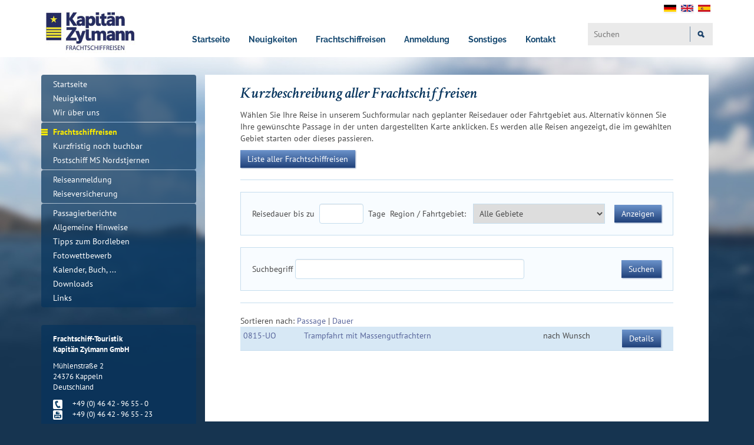

--- FILE ---
content_type: text/html; charset=utf-8
request_url: https://www.zylmann.de/de/reiseangebot/frachtschiffreisen/suchgebiet/SAO/sort/Dauer.html?no_cache=1
body_size: 6670
content:
<!DOCTYPE html> 
<html lang="de" dir="ltr"> 
	<head> <meta charset="utf-8"> <link rel="shortcut icon" href="https://www.zylmann.de/fileadmin/images/favicon.ico" type="image/x-ms-bmp; charset=binary"> <link rel="icon" href="https://www.zylmann.de/fileadmin/images/favicon.ico" type="image/x-ms-bmp; charset=binary"> <title>Kurzbeschreibung aller Frachtschiffreisen</title> <link rel="stylesheet" type="text/css" href="https://www.zylmann.de/typo3temp/stylesheet_fb015582a1.css?1678695324" media="all"> <link rel="stylesheet" type="text/css" href="https://www.zylmann.de/typo3conf/ext/powermail/Resources/Public/Css/CssDemo.css?1678695320" media="all"> <link rel="stylesheet" type="text/css" href="https://www.zylmann.de/fileadmin/template/bootstrap-3.3.5/dist/css/bootstrap.min.css?1678695309" media="all"> <link rel="stylesheet" type="text/css" href="https://www.zylmann.de/fileadmin/template/bootstrap-3.3.5/dist/css/bootstrap-theme.min.css?1678695309" media="all"> <link rel="stylesheet" type="text/css" href="https://www.zylmann.de/fileadmin/css/stylesheet.css?1728068275" media="all"> <link rel="stylesheet" type="text/css" href="https://www.zylmann.de/fileadmin/css/start.css?1678695308" media="all"> <link rel="stylesheet" type="text/css" href="https://www.zylmann.de/typo3temp/stylesheet_8f980a28d2.css?1678695324" media="all"> 
		<script src="https://www.zylmann.de/fileadmin/script/jquery/jquery-1.9.1.min.js?1678695309" type="text/javascript"></script>
		<script src="https://www.zylmann.de/fileadmin/template/bootstrap-3.3.5/dist/js/bootstrap.min.js?1678695309" type="text/javascript"></script>
		<script src="https://www.zylmann.de/fileadmin/plugins/zylmann-map/map.js?1678695309" type="text/javascript"></script>
		<script src="/fileadmin/script/passage.js?1678695309" type="text/javascript"></script>
		<script src="https://www.zylmann.de/typo3temp/javascript_dd82474708.js?1678695323" type="text/javascript"></script>
		<meta name="viewport" content="width=device-width, initial-scale=1, maximum-scale=1, user-scalable=no"> 
		<script type="application/javascript" src="https://app.usercentrics.eu/latest/main.js" id="_biEZwOjk"></script>
		<script async src="https://www.googletagmanager.com/gtag/js?id=G-3FZ6WBTBFF">
</script>
		<script>
  window.dataLayer = window.dataLayer || [];
  function gtag(){dataLayer.push(arguments);}
  gtag('js', new Date());

  gtag('config', 'G-3FZ6WBTBFF');
</script>
		<link rel="schema.DCTERMS" href="http://purl.org/dc/terms/"> <meta name="DCTERMS.title" content="Frachtschiffreisen"> <meta name="description" content="Hier können Sie Ihre Frachtschiffreise in auf der ganzen Welt für Ihren gewünschte Reisedauer auswählen. Stöbern Sie zwischen Australien, Europa und den USA."> <meta name="DCTERMS.description" content="Hier können Sie Ihre Frachtschiffreise in auf der ganzen Welt für Ihren gewünschte Reisedauer auswählen. Stöbern Sie zwischen Australien, Europa und den USA."> <meta name="keywords" content="Frachtschiffreise, Frachtschiffreisen, Containerschiffreise, Containerschiffsreise, Frachtschiffreise USA, Frachtschiffreise New York, Frachtschiffreise Kanada, Frachtschiffreise Panama, Frachtschiffreise Kolumbien, Frachtschiffreise Südamerika, Frachtschiffreise Brasilien, Frachtschiffreise Argentinien, Frachtschiffreise Australien, Frachtschiffreise Neuseeland, Frachtschiffreise Mittelmeer, Frachtschiffreise Marokko, Frachtschiffreise Nordsee, Frachtschiffreise Ostsee, Frachtschiffreise Schweden, Frachtschiffreise Norwegen, Frachtschiffreise Finnland, Frachtschiffreise Dänemark, Frachtschiffreise Baltikum, Frachtschiffreise England, Frachtschiffreise Russland, Frachtschiffreise Island, Frachtschiffreisen USA, Frachtschiffreisen New York, Frachtschiffreisen Panama, Frachtschiffreisen Kolumbien, Frachtschiffreisen Kanada, Frachtschiffreisen Südamerika, Frachtschiffreisen Brasilien, Frachtschiffreisen Argentinien, Frachtschiffreisen Australien, Frachtschiffreisen Neuseeland, Frachtschiffreisen Mittelmeer, Frachtschiffreisen Marokko, Frachtschiffreisen Nordsee, Frachtschiffreisen Ostsee, Frachtschiffreisen Schweden, Frachtschiffreisen Norwegen, Frachtschiffreisen Finnland, Frachtschiffreisen Dänemark, Frachtschiffreisen Baltikum, Frachtschiffreisen England, Frachtschiffreisen Russland, Frachtschiffreisen Island, Eisfahrt, Passagiere auf Frachtschiffen, Panama-Kanal, Suez-Kanal, Fernweh, Seereise, alternative Seereise, Frachter, Containerschiff, Küstenmotorschiff, Stückgutfrachter, Reisen auf Frachtschiffen, Reisen auf Containerschiffen, Reisen, Kreuzfahrt, Hafen, Containerhafen, Kühlschiff,"> <meta name="DCTERMS.subject" content="Frachtschiffreise, Frachtschiffreisen, Containerschiffreise, Containerschiffsreise, Frachtschiffreise USA, Frachtschiffreise New York, Frachtschiffreise Kanada, Frachtschiffreise Panama, Frachtschiffreise Kolumbien, Frachtschiffreise Südamerika, Frachtschiffreise Brasilien, Frachtschiffreise Argentinien, Frachtschiffreise Australien, Frachtschiffreise Neuseeland, Frachtschiffreise Mittelmeer, Frachtschiffreise Marokko, Frachtschiffreise Nordsee, Frachtschiffreise Ostsee, Frachtschiffreise Schweden, Frachtschiffreise Norwegen, Frachtschiffreise Finnland, Frachtschiffreise Dänemark, Frachtschiffreise Baltikum, Frachtschiffreise England, Frachtschiffreise Russland, Frachtschiffreise Island, Frachtschiffreisen USA, Frachtschiffreisen New York, Frachtschiffreisen Panama, Frachtschiffreisen Kolumbien, Frachtschiffreisen Kanada, Frachtschiffreisen Südamerika, Frachtschiffreisen Brasilien, Frachtschiffreisen Argentinien, Frachtschiffreisen Australien, Frachtschiffreisen Neuseeland, Frachtschiffreisen Mittelmeer, Frachtschiffreisen Marokko, Frachtschiffreisen Nordsee, Frachtschiffreisen Ostsee, Frachtschiffreisen Schweden, Frachtschiffreisen Norwegen, Frachtschiffreisen Finnland, Frachtschiffreisen Dänemark, Frachtschiffreisen Baltikum, Frachtschiffreisen England, Frachtschiffreisen Russland, Frachtschiffreisen Island, Eisfahrt, Passagiere auf Frachtschiffen, Panama-Kanal, Suez-Kanal, Fernweh, Seereise, alternative Seereise, Frachter, Containerschiff, Küstenmotorschiff, Stückgutfrachter, Reisen auf Frachtschiffen, Reisen auf Containerschiffen, Reisen, Kreuzfahrt, Hafen, Containerhafen, Kühlschiff,"> <meta name="copyright" content="Frachtschiff-Touristik Kapitän Zylmann GmbH, 2026. All rights reserved."> <meta name="DCTERMS.rights" content="Frachtschiff-Touristik Kapitän Zylmann GmbH, 2026. All rights reserved."> <link rev="made" href="mailto:info@zylmann.de"> <meta http-equiv="reply-to" content="info@zylmann.de"> <meta name="date" content="2017-03-13T00:00:00+01:00"> <meta name="DCTERMS.date" content="2017-03-13T00:00:00+01:00"> <meta name="robots" content="index,follow"> <meta name="geo.region" content="DE-Sh"> <meta name="geo.placename" content="Kappeln an der Schlei"> <meta name="google-site-verification" content="MfQAeRe_jV_OqR_r2KaJzuEKmMmJnXsBVOFDpP0ZaVE"> <link rel="canonical" href="https://www.zylmann.de/de/reiseangebot/frachtschiffreisen.html?no_cache=1"> <meta property="og:site_name" content="Seit über 30 Jahren - Frachtschifftouristik Kapitän Zylmann GmbH "> <meta property="og:title" content="Frachtschiffreisen"> <meta property="og:type" content="article"> <meta property="og:email" content="info@zylmann.de"> <meta property="og:locality" content="Kappeln an der Schlei"> <meta property="og:region" content="DE-Sh"> </head>
	<body> 
		<style type="text/css">body{ background-image: url(https://www.zylmann.de/fileadmin/images/bg_body_01.jpg); }</style>
		<header class="header-lg visible-lg"> 
			<div class="container-fluid top-header-white"> 
				<div class="container"> 
					<div class="row"> 
						<div class="col-lg-2"> 
							<div class="logo-bm"> <a href="/"><img src="https://www.zylmann.de/fileadmin/logo-zylmann_neu.jpg"/></a> </div>
							 </div>
						<div class="col-lg-7" id="navigation-start" > 
							<div class="dropdown"> <button class="dropbtn"><a href="/">Startseite</a></button> </div>
							<div class="dropdown"> <button class="dropbtn">Neuigkeiten</button> 
								<div class="dropdown-content"> 
									<div class="links-container"> <a href="/neuigkeiten.html?no_cache=1">Alle Neuigkeiten</a> <a href="/wir-ueber-uns.html?no_cache=1">Wir über uns</a> </div>
									 </div>
								 </div>
							<div class="dropdown dropdown-img"> <button class="dropbtn">Frachtschiffreisen</button> 
								<div class="dropdown-content dropdown-content-img"> 
									<div class="img-container"> <img src="/CSV/Bilder/Elbfeeder-111325.jpg" width="200"/> </div>
									<div class="links-container"> <a href="/reiseangebot/frachtschiffreisen.html?no_cache=1">Übersicht Frachtschiffreisen</a> <a href="/reiseangebot/last-minute.html?no_cache=1">Last Minute-Angbebote</a> <a href="/reiseangebot/kurzfristig0.html?no_cache=1">Kurzfristig noch buchbar</a> <a href="/reiseangebot/sonderreisen.html?no_cache=1">Sonderreisen</a> </div>
									 </div>
								 </div>
							<div class="dropdown"> <button class="dropbtn">Anmeldung</button> 
								<div class="dropdown-content"> 
									<div class="links-container"> <a href="/anmeldung/reiseanmeldung.html?no_cache=1">Reiseanmeldung</a> <a href="/reiseversicherung.html?no_cache=1">Reiseversicherung</a> </div>
									 </div>
								 </div>
							<div class="dropdown"> <button class="dropbtn">Sonstiges</button> 
								<div class="dropdown-content"> 
									<div class="links-container"> <a href="/einschiffungen.html?no_cache=1">Einschiffungen</a> <a href="/sonstiges/passagierberichte.html?no_cache=1">Passagierberichte</a> <a href="/sonstiges/hinweise.html?no_cache=1">Allgemeine Hinweise</a> <a href="/sonstiges/bordbrief.html?no_cache=1">Tipps zum Bordleben</a> <a href="/sonstiges/fotowettbewerb.html?no_cache=1">Fotowettbewerb</a> <a href="/sonstiges/kalender-buch.html?no_cache=1">Kalender, Buch, ...</a> <a href="/sonstiges/downloads.html?no_cache=1">Downloads</a> <a href="/sonstiges/links.html?no_cache=1">Links</a> </div>
									 </div>
								 </div>
							<div class="dropdown"> <button class="dropbtn">Kontakt</button> 
								<div class="dropdown-content"> 
									<div class="links-container"> <a href="/info/kontakt.html?no_cache=1">Übersicht Kontakt</a> <a href="/info/newsletter.html?no_cache=1">Newsletter</a> <a href="/index.php?id=221&L=0Das&no_cache=1">Datenschutz</a> <a href="/info/impressum.html?no_cache=1">Impressum</a> <a href="/info/agb.html?no_cache=1">AGB</a> </div>
									 </div>
								 </div>
							 </div>
						<div class="col-lg-3"> <ul class="flags"><li><a href="https://www.zylmann.de/de/reiseangebot/frachtschiffreisen.html?no_cache=1"><img src="https://www.zylmann.de/fileadmin/images/img_flag-de.png" /></a></li><li><a href="https://www.zylmann.de/en/reiseangebot/freighter-travel.html?no_cache=1"><img src="https://www.zylmann.de/fileadmin/images/img_flag-uk.png" /></a></li><li><a href="https://www.zylmann.de/es/reiseangebot/rutas.html?no_cache=1"><img src="https://www.zylmann.de/fileadmin/images/img_flag-es.png" /></a></li></ul></nav> 
						<div class="searchbox"> <form method="post" id="tx_indexedsearch" action="https://www.zylmann.de/system/suche.html?tx_indexedsearch_pi2%5Baction%5D=search&amp;tx_indexedsearch_pi2%5Bcontroller%5D=Search" class="main-search"> 
								<div> <input type="hidden" name="tx_indexedsearch_pi2[__referrer][@extension]" value="IndexedSearch"> <input type="hidden" name="tx_indexedsearch_pi2[__referrer][@controller]" value="Search"> <input type="hidden" name="tx_indexedsearch_pi2[__referrer][@action]" value="form"> <input type="hidden" name="tx_indexedsearch_pi2[__referrer][arguments]" value="YTowOnt9256ad4b7de9b428f316883c81fd9102d54973e74"> <input type="hidden" name="tx_indexedsearch_pi2[__referrer][@request]" value="a:3:{s:10:&quot;@extension&quot;;s:13:&quot;IndexedSearch&quot;;s:11:&quot;@controller&quot;;s:6:&quot;Search&quot;;s:7:&quot;@action&quot;;s:4:&quot;form&quot;;}382696266e7dd3e27d0b052357024c7825eb9dd0"> <input type="hidden" name="tx_indexedsearch_pi2[__trustedProperties]" value="a:1:{s:6:&quot;search&quot;;a:17:{s:9:&quot;_sections&quot;;i:1;s:13:&quot;_freeIndexUid&quot;;i:1;s:7:&quot;pointer&quot;;i:1;s:3:&quot;ext&quot;;i:1;s:10:&quot;searchType&quot;;i:1;s:14:&quot;defaultOperand&quot;;i:1;s:9:&quot;mediaType&quot;;i:1;s:9:&quot;sortOrder&quot;;i:1;s:5:&quot;group&quot;;i:1;s:11:&quot;languageUid&quot;;i:1;s:4:&quot;desc&quot;;i:1;s:15:&quot;numberOfResults&quot;;i:1;s:14:&quot;extendedSearch&quot;;i:1;s:5:&quot;sword&quot;;i:1;s:12:&quot;submitButton&quot;;i:1;s:10:&quot;sword_prev&quot;;i:1;s:18:&quot;sword_prev_include&quot;;i:1;}}f94746eda226f152870ed1fbef9ff4f7ff20c7b6"> </div>
								<div class="hidden tx-indexedsearch-hidden-fields"> <input type="hidden" name="tx_indexedsearch_pi2[search][_sections]" value="0"> <input id="tx_indexedsearch_freeIndexUid" type="hidden" name="tx_indexedsearch_pi2[search][_freeIndexUid]" value="_"> <input id="tx_indexedsearch_pointer" type="hidden" name="tx_indexedsearch_pi2[search][pointer]" value="0"> <input type="hidden" name="tx_indexedsearch_pi2[search][ext]" value=""> <input type="hidden" name="tx_indexedsearch_pi2[search][searchType]" value="1"> <input type="hidden" name="tx_indexedsearch_pi2[search][defaultOperand]" value="0"> <input type="hidden" name="tx_indexedsearch_pi2[search][mediaType]" value="-1"> <input type="hidden" name="tx_indexedsearch_pi2[search][sortOrder]" value="rank_flag"> <input type="hidden" name="tx_indexedsearch_pi2[search][group]" value=""> <input type="hidden" name="tx_indexedsearch_pi2[search][languageUid]" value="-1"> <input type="hidden" name="tx_indexedsearch_pi2[search][desc]" value=""> <input type="hidden" name="tx_indexedsearch_pi2[search][numberOfResults]" value="100"> <input type="hidden" name="tx_indexedsearch_pi2[search][extendedSearch]" value=""> </div>
								<div class="tx-indexedsearch-form"> 
									<div class="tx-indexedsearch-form"> <input class="tx-indexedsearch-searchbox-sword" id="tx-indexedsearch-searchbox-sword" type="text" name="tx_indexedsearch_pi2[search][sword]" placeholder="Suchen"> <input value="Suche" class="tx-indexedsearch-searchbox-sword" type="hidden" name="s_language"> <button name="search[submitButton]" id="tx-indexedsearch-searchbox-button-submit" class="tx-indexedsearch-searchbox-button" value="Suchen!">&nbsp;</button> </div>
									 </div>
								 </form> </div>
						 </div>
					 </div>
				 </div>
			 </div>
		 </header>
	<header class="header-md visible-md"> 
		<div class="container-fluid top-header-white"> 
			<div class="container"> 
				<div class="row"> 
					<div class="col-md-1"> 
						<div class="logo-bm"> <img class="img-responsive" src="https://www.zylmann.de/fileadmin/images/img_logo-bm.png" /> </div>
						 </div>
					<div class="col-md-4"> <h1 class="title-pri">Frachtschiff-Touristik</h1> </div>
					<div class="col-md-7"> <nav class="info"><ul class="topmenu"><li><a href="https://www.zylmann.de/de/info/kontakt.html?no_cache=1">Kontakt</a></li><li><a href="https://www.zylmann.de/de/info/datenschutz.html">Datenschutz</a></li><li><a href="https://www.zylmann.de/de/info/impressum.html?no_cache=1">Impressum</a></li><li><a href="https://www.zylmann.de/de/info/agb.html?no_cache=1">AGB</a></li></ul> <ul class="flags"><li><a href="https://www.zylmann.de/de/reiseangebot/frachtschiffreisen.html?no_cache=1"><img src="https://www.zylmann.de/fileadmin/images/img_flag-de.png" /></a></li><li><a href="https://www.zylmann.de/en/reiseangebot/freighter-travel.html?no_cache=1"><img src="https://www.zylmann.de/fileadmin/images/img_flag-uk.png" /></a></li><li><a href="https://www.zylmann.de/es/reiseangebot/rutas.html?no_cache=1"><img src="https://www.zylmann.de/fileadmin/images/img_flag-es.png" /></a></li></ul></nav> </div>
					 </div>
				 </div>
			 </div>
		<div class="container-fluid top-header-blue"> 
			<div class="container"> 
				<div class="row"> 
					<div class="col-md-1"></div>
					<div class="col-md-7"> <h1 class="title-sec">Kapit&auml;n Zylmann GmbH</h1> </div>
					<div class="col-md-4"> 
						<div class="searchbox"> <form method="post" id="tx_indexedsearch" action="https://www.zylmann.de/system/suche.html?tx_indexedsearch_pi2%5Baction%5D=search&amp;tx_indexedsearch_pi2%5Bcontroller%5D=Search" class="main-search"> 
								<div> <input type="hidden" name="tx_indexedsearch_pi2[__referrer][@extension]" value="IndexedSearch"> <input type="hidden" name="tx_indexedsearch_pi2[__referrer][@controller]" value="Search"> <input type="hidden" name="tx_indexedsearch_pi2[__referrer][@action]" value="form"> <input type="hidden" name="tx_indexedsearch_pi2[__referrer][arguments]" value="YTowOnt9256ad4b7de9b428f316883c81fd9102d54973e74"> <input type="hidden" name="tx_indexedsearch_pi2[__referrer][@request]" value="a:3:{s:10:&quot;@extension&quot;;s:13:&quot;IndexedSearch&quot;;s:11:&quot;@controller&quot;;s:6:&quot;Search&quot;;s:7:&quot;@action&quot;;s:4:&quot;form&quot;;}382696266e7dd3e27d0b052357024c7825eb9dd0"> <input type="hidden" name="tx_indexedsearch_pi2[__trustedProperties]" value="a:1:{s:6:&quot;search&quot;;a:17:{s:9:&quot;_sections&quot;;i:1;s:13:&quot;_freeIndexUid&quot;;i:1;s:7:&quot;pointer&quot;;i:1;s:3:&quot;ext&quot;;i:1;s:10:&quot;searchType&quot;;i:1;s:14:&quot;defaultOperand&quot;;i:1;s:9:&quot;mediaType&quot;;i:1;s:9:&quot;sortOrder&quot;;i:1;s:5:&quot;group&quot;;i:1;s:11:&quot;languageUid&quot;;i:1;s:4:&quot;desc&quot;;i:1;s:15:&quot;numberOfResults&quot;;i:1;s:14:&quot;extendedSearch&quot;;i:1;s:5:&quot;sword&quot;;i:1;s:12:&quot;submitButton&quot;;i:1;s:10:&quot;sword_prev&quot;;i:1;s:18:&quot;sword_prev_include&quot;;i:1;}}f94746eda226f152870ed1fbef9ff4f7ff20c7b6"> </div>
								<div class="hidden tx-indexedsearch-hidden-fields"> <input type="hidden" name="tx_indexedsearch_pi2[search][_sections]" value="0"> <input id="tx_indexedsearch_freeIndexUid" type="hidden" name="tx_indexedsearch_pi2[search][_freeIndexUid]" value="_"> <input id="tx_indexedsearch_pointer" type="hidden" name="tx_indexedsearch_pi2[search][pointer]" value="0"> <input type="hidden" name="tx_indexedsearch_pi2[search][ext]" value=""> <input type="hidden" name="tx_indexedsearch_pi2[search][searchType]" value="1"> <input type="hidden" name="tx_indexedsearch_pi2[search][defaultOperand]" value="0"> <input type="hidden" name="tx_indexedsearch_pi2[search][mediaType]" value="-1"> <input type="hidden" name="tx_indexedsearch_pi2[search][sortOrder]" value="rank_flag"> <input type="hidden" name="tx_indexedsearch_pi2[search][group]" value=""> <input type="hidden" name="tx_indexedsearch_pi2[search][languageUid]" value="-1"> <input type="hidden" name="tx_indexedsearch_pi2[search][desc]" value=""> <input type="hidden" name="tx_indexedsearch_pi2[search][numberOfResults]" value="100"> <input type="hidden" name="tx_indexedsearch_pi2[search][extendedSearch]" value=""> </div>
								<div class="tx-indexedsearch-form"> 
									<div class="tx-indexedsearch-form"> <input class="tx-indexedsearch-searchbox-sword" id="tx-indexedsearch-searchbox-sword" type="text" name="tx_indexedsearch_pi2[search][sword]" placeholder="Suchen"> <input value="Suche" class="tx-indexedsearch-searchbox-sword" type="hidden" name="s_language"> <button name="search[submitButton]" id="tx-indexedsearch-searchbox-button-submit" class="tx-indexedsearch-searchbox-button" value="Suchen!">&nbsp;</button> </div>
									 </div>
								 </form> </div>
						 </div>
					 </div>
				 </div>
			 </div>
		 </header>
	<header class="header-sm visible-sm"> 
		<div class="container-fluid top-header-white"> 
			<div class="container"> 
				<div class="row"> 
					<div class="col-sm-12"> 
						<div class="logo-bm"> <img class="img-responsive" src="https://www.zylmann.de/fileadmin/images/img_logo-bm.png" /> </div>
						 </div>
					<div class="col-sm-12"> <h1 class="title-pri">Frachtschiff-Touristik</h1> </div>
					 </div>
				 </div>
			 </div>
		<div class="container-fluid top-header-blue"> 
			<div class="container"> 
				<div class="row"> 
					<div class="col-sm-3"> </div>
					<div class="col-sm-6"> <h1 class="title-sec">Kapit&auml;n Zylmann GmbH</h1> </div>
					<div class="col-sm-3"> 
						<div class="tools"> 
							<div class="btn-group pull-right"> <button type="button" class="button-searchdropdown" data-toggle="dropdown" aria-haspopup="true" aria-expanded="false">&nbsp;</button> <ul class="dropdown-menu"> <li class="searchdropdown"> <form class="main-search" action="https://www.zylmann.de/reiseangebot/frachtschiffreisen.html?L=0" method="post" name="search-theme-form"> 
											<div class="hidden tx-indexedsearch-hidden-fields"> <input name="tx_indexedsearch_pi2[search][_sections]" value="0" type="hidden"> <input id="tx_indexedsearch_freeIndexUid" name="tx_indexedsearch_pi2[search][_freeIndexUid]" value="_" type="hidden"> <input id="tx_indexedsearch_pointer" name="tx_indexedsearch_pi2[search][pointer]" value="0" type="hidden"> <input name="tx_indexedsearch_pi2[search][ext]" value="" type="hidden"> <input name="tx_indexedsearch_pi2[search][searchType]" value="1" type="hidden"> <input name="tx_indexedsearch_pi2[search][defaultOperand]" value="0" type="hidden"> <input name="tx_indexedsearch_pi2[search][mediaType]" value="-1" type="hidden"> <input name="tx_indexedsearch_pi2[search][sortOrder]" value="rank_flag" type="hidden"> <input name="tx_indexedsearch_pi2[search][group]" value="" type="hidden"> <input name="tx_indexedsearch_pi2[search][languageUid]" value="-1" type="hidden"> <input name="tx_indexedsearch_pi2[search][desc]" value="" type="hidden"> <input name="tx_indexedsearch_pi2[search][numberOfResults]" value="10" type="hidden"> <input name="tx_indexedsearch_pi2[search][extendedSearch]" value="" type="hidden"> </div>
											<div class="tx-indexedsearch-form"> 
												<div class="tx-indexedsearch-form"> <input onchange="chgAction()" placeholder="Suche" class="tx-indexedsearch-searchbox-sword" type="text" name="tx_ticzylmannpassage_pi1#needle#"> <input value="Suche" class="tx-indexedsearch-searchbox-sword" type="hidden" name="s_language"> <button name="tx_ticzylmannpassage_pi1[kurzinfo]" value="Suchen!" class="tx-indexedsearch-searchbox-button">&nbsp;</button> </div>
												 </div>
											 </form> </li> </ul> </div>
							<div class="btn-group pull-right"> <button type="button" class="button-languagesdropdown" data-toggle="dropdown" aria-haspopup="true" aria-expanded="false">&nbsp;</button> <ul class="dropdown-menu dropdown-flags hidden-lg hidden-xs"><li><a href="https://www.zylmann.de/de/reiseangebot/frachtschiffreisen.html?no_cache=1"><img src="https://www.zylmann.de/fileadmin/images/img_flag-de.png" />&nbsp;Deutsch</a></li><li><a href="https://www.zylmann.de/en/reiseangebot/freighter-travel.html?no_cache=1"><img src="https://www.zylmann.de/fileadmin/images/img_flag-uk.png" />&nbsp;English</a></li><li><a href="https://www.zylmann.de/es/reiseangebot/rutas.html?no_cache=1"><img src="https://www.zylmann.de/fileadmin/images/img_flag-es.png" /></a></li></ul></nav> </div>
						 </div>
					 </div>
				 </div>
			 </div>
		 </div>
	 </header>
<header class="header-xs visible-xs"> 
	<div class="container-fluid top-header-white no-padding"> 
		<div class="container"> 
			<div class="row"> 
				<div class="col-xs-12"> 
					<div class="logo-bm"> <a href="/"><img src="https://www.zylmann.de/fileadmin/logo-zylmann_neu.jpg"/></a> </div>
					 </div>
				<div class="col-xs-12"> </div>
				 </div>
			 </div>
		 </div>
	<div class="container-fluid top-header-blue no-padding"> 
		<div class="container"> 
			<div class="row"> <nav class="navbar navbar-inverse">
					<div class="navbar-header"><button type="button" class="navbar-toggle collapsed" data-toggle="collapse" data-target="#bs-example-navbar-collapse-1" aria-expanded="false"><span class="sr-only">Navigation ein-/ausblenden</span><span class="icon-bar"></span><span class="icon-bar"></span><span class="icon-bar"></span></button></div>
					<div class="collapse navbar-collapse" id="bs-example-navbar-collapse-1"><ul class="nav navbar-nav"><li><a href="https://www.zylmann.de/de/frachtschiff-touristik.html?no_cache=1">Startseite</a></li><li><a href="https://www.zylmann.de/de/start/neuigkeiten.html">Neuigkeiten</a></li><li><a href="https://www.zylmann.de/de/start/wir-ueber-uns.html">Wir über uns</a></li><hr /><li class="active"><a href="https://www.zylmann.de/de/reiseangebot/frachtschiffreisen.html?no_cache=1">Frachtschiffreisen</a></li><li><a href="https://www.zylmann.de/de/reiseangebot/kurzfristig0.html?no_cache=1">Kurzfristig noch buchbar</a></li><li><a href="https://www.zylmann.de/de/reiseangebot/postschiff-ms-nordstjernen.html">Postschiff MS Nordstjernen</a></li><hr /><li><a href="https://www.zylmann.de/de/anmeldung/reiseanmeldung.html">Reiseanmeldung</a></li><li><a href="https://www.zylmann.de/de/reiseversicherung.html?no_cache=1">Reiseversicherung</a></li><li><a href="https://www.zylmann.de/de/sonstiges/passagierberichte.html?no_cache=1">Passagierberichte</a></li><li><a href="https://www.zylmann.de/de/sonstiges/hinweise.html">Allgemeine Hinweise</a></li><li><a href="https://www.zylmann.de/de/sonstiges/bordbrief.html">Tipps zum Bordleben</a></li><li><a href="https://www.zylmann.de/de/sonstiges/fotowettbewerb.html">Fotowettbewerb</a></li><li><a href="https://www.zylmann.de/de/sonstiges/kalender-buch.html">Kalender, Buch, ...</a></li><li><a href="https://www.zylmann.de/de/sonstiges/downloads.html?no_cache=1">Downloads</a></li><li><a href="https://www.zylmann.de/de/sonstiges/links.html?no_cache=1">Links</a></li><hr /><li><a href="https://www.zylmann.de/de/info/kontakt.html?no_cache=1">Kontakt</a></li><li><a href="https://www.zylmann.de/de/info/datenschutz.html">Datenschutz</a></li><li><a href="https://www.zylmann.de/de/info/impressum.html?no_cache=1">Impressum</a></li><li><a href="https://www.zylmann.de/de/info/agb.html?no_cache=1">AGB</a></li></ul></div>
				</nav> <ul class="dropdown-menu dropdown-flags hidden-lg hidden-xs"><li><a href="https://www.zylmann.de/de/reiseangebot/frachtschiffreisen.html?no_cache=1"><img src="https://www.zylmann.de/fileadmin/images/img_flag-de.png" />&nbsp;Deutsch</a></li><li><a href="https://www.zylmann.de/en/reiseangebot/freighter-travel.html?no_cache=1"><img src="https://www.zylmann.de/fileadmin/images/img_flag-uk.png" />&nbsp;English</a></li><li><a href="https://www.zylmann.de/es/reiseangebot/rutas.html?no_cache=1"><img src="https://www.zylmann.de/fileadmin/images/img_flag-es.png" /></a></li></ul></nav> </div>
		 </div>
	 </div>
 </header>
<div class="spacing"></div>
<div class="container main"> 
<div class="row"> 
	<div class="col-lg-3 col-md-3 col-sm-3 hidden-xs"> 
		<div class="sidebar-lg visible-lg"> <nav class="navbar-main"><ul class="nav nav-pills"><li><a href="https://www.zylmann.de/de/frachtschiff-touristik.html?no_cache=1">Startseite</a></li><li><a href="https://www.zylmann.de/de/start/neuigkeiten.html">Neuigkeiten</a></li><li><a href="https://www.zylmann.de/de/start/wir-ueber-uns.html">Wir über uns</a></li></ul></nav> <nav class="navbar-main"><ul class="nav nav-pills"><li class="active"><a href="https://www.zylmann.de/de/reiseangebot/frachtschiffreisen.html?no_cache=1">Frachtschiffreisen</a></li><li><a href="https://www.zylmann.de/de/reiseangebot/kurzfristig0.html?no_cache=1">Kurzfristig noch buchbar</a></li><li><a href="https://www.zylmann.de/de/reiseangebot/postschiff-ms-nordstjernen.html">Postschiff MS Nordstjernen</a></li></ul></nav> <nav class="navbar-main"><ul class="nav nav-pills"><li><a href="https://www.zylmann.de/de/anmeldung/reiseanmeldung.html">Reiseanmeldung</a></li><li><a href="https://www.zylmann.de/de/reiseversicherung.html?no_cache=1">Reiseversicherung</a></li></ul></nav> <nav class="navbar-main"><ul class="nav nav-pills"><li><a href="https://www.zylmann.de/de/sonstiges/passagierberichte.html?no_cache=1">Passagierberichte</a></li><li><a href="https://www.zylmann.de/de/sonstiges/hinweise.html">Allgemeine Hinweise</a></li><li><a href="https://www.zylmann.de/de/sonstiges/bordbrief.html">Tipps zum Bordleben</a></li><li><a href="https://www.zylmann.de/de/sonstiges/fotowettbewerb.html">Fotowettbewerb</a></li><li><a href="https://www.zylmann.de/de/sonstiges/kalender-buch.html">Kalender, Buch, ...</a></li><li><a href="https://www.zylmann.de/de/sonstiges/downloads.html?no_cache=1">Downloads</a></li><li><a href="https://www.zylmann.de/de/sonstiges/links.html?no_cache=1">Links</a></li></ul></nav> 
			<div class="contactbox"> <p> <b>Frachtschiff-Touristik<br /> Kapitän Zylmann GmbH</b> </p> <p> Mühlenstraße 2<br /> 24376 Kappeln<br /> Deutschland </p> 
				<div class="hidden-xs"> <p> <table width="100%"> <tr> <td width="15%"> <img src="https://www.zylmann.de/fileadmin/images/ico_telefon.png" /> </td> <td valign="middle"> +49 (0) 46 42 - 96 55 - 0 </td> </tr> <tr> <td width="15%"> <img src="https://www.zylmann.de/fileadmin/images/ico_fax.png" /> </td> <td valign="middle"> +49 (0) 46 42 - 96 55 - 23 </td> </tr> </table> </p> <p class="hidden-xs"> <table width="100%"> <tr> <td width="15%"> <a href="javascript:linkTo_UnCryptMailto('nbjmup+jogpAazmnboo/ef');"> <img src="https://www.zylmann.de/fileadmin/images/ico_email.png" /> </a> </td> <td valign="middle"> <a href="javascript:linkTo_UnCryptMailto('nbjmup+jogpAazmnboo/ef');">info(at)zylmann.de</a> </td> </tr> <tr> <td width="15%"> <a href="https://www.zylmann.de" target="_self"> <img src="https://www.zylmann.de/fileadmin/images/ico_website.png" /> </a> </td> <td valign="middle"> <a href="https://www.zylmann.de" target="_self"> www.zylmann.de </a> </td> </tr> </table> </p> <p class="hidden-xs"> <table width="100%"> <tr> <td width="15%"> <a target="_blank" href="https://www.facebook.com/frachtschifftouristik"> <img width="16px" src="https://www.zylmann.de/fileadmin/images/img_facebook.png" /> </a> </td> <td valign="middle"> <a target="_blank" href="https://www.facebook.com/frachtschifftouristik">Wir auf Facebook</a> </td> </tr> </table> </p> </div>
				<div class="visible-xs"> +49 (0) 46 42 - 96 55 - 0<br /> +49 (0) 46 42 - 67 67 </div>
				 </div>
			 <a class="" target="blank" href="https://www.facebook.com/frachtschifftouristik"> </a> </div>
		<div class="sidebar-md visible-md"> <nav class="navbar-main"><ul class="nav nav-pills"><li><a href="https://www.zylmann.de/de/frachtschiff-touristik.html?no_cache=1">Startseite</a></li><li><a href="https://www.zylmann.de/de/start/neuigkeiten.html">Neuigkeiten</a></li><li><a href="https://www.zylmann.de/de/start/wir-ueber-uns.html">Wir über uns</a></li></ul></nav> <nav class="navbar-main"><ul class="nav nav-pills"><li class="active"><a href="https://www.zylmann.de/de/reiseangebot/frachtschiffreisen.html?no_cache=1">Frachtschiffreisen</a></li><li><a href="https://www.zylmann.de/de/reiseangebot/kurzfristig0.html?no_cache=1">Kurzfristig noch buchbar</a></li><li><a href="https://www.zylmann.de/de/reiseangebot/postschiff-ms-nordstjernen.html">Postschiff MS Nordstjernen</a></li></ul></nav> <nav class="navbar-main"><ul class="nav nav-pills"><li><a href="https://www.zylmann.de/de/anmeldung/reiseanmeldung.html">Reiseanmeldung</a></li><li><a href="https://www.zylmann.de/de/reiseversicherung.html?no_cache=1">Reiseversicherung</a></li></ul></nav> <nav class="navbar-main"><ul class="nav nav-pills"><li><a href="https://www.zylmann.de/de/sonstiges/passagierberichte.html?no_cache=1">Passagierberichte</a></li><li><a href="https://www.zylmann.de/de/sonstiges/hinweise.html">Allgemeine Hinweise</a></li><li><a href="https://www.zylmann.de/de/sonstiges/bordbrief.html">Tipps zum Bordleben</a></li><li><a href="https://www.zylmann.de/de/sonstiges/fotowettbewerb.html">Fotowettbewerb</a></li><li><a href="https://www.zylmann.de/de/sonstiges/kalender-buch.html">Kalender, Buch, ...</a></li><li><a href="https://www.zylmann.de/de/sonstiges/downloads.html?no_cache=1">Downloads</a></li><li><a href="https://www.zylmann.de/de/sonstiges/links.html?no_cache=1">Links</a></li></ul></nav> 
			<div class="contactbox"> <p> <b>Frachtschiff-Touristik<br /> Kapitän Zylmann GmbH</b> </p> <p> Mühlenstraße 2<br /> 24376 Kappeln<br /> Deutschland </p> 
				<div class="hidden-xs"> <p> <table width="100%"> <tr> <td width="15%"> <img src="https://www.zylmann.de/fileadmin/images/ico_telefon.png" /> </td> <td valign="middle"> +49 (0) 46 42 - 96 55 - 0 </td> </tr> <tr> <td width="15%"> <img src="https://www.zylmann.de/fileadmin/images/ico_fax.png" /> </td> <td valign="middle"> +49 (0) 46 42 - 96 55 - 23 </td> </tr> </table> </p> <p class="hidden-xs"> <table width="100%"> <tr> <td width="15%"> <a href="javascript:linkTo_UnCryptMailto('nbjmup+jogpAazmnboo/ef');"> <img src="https://www.zylmann.de/fileadmin/images/ico_email.png" /> </a> </td> <td valign="middle"> <a href="javascript:linkTo_UnCryptMailto('nbjmup+jogpAazmnboo/ef');">info(at)zylmann.de</a> </td> </tr> <tr> <td width="15%"> <a href="https://www.zylmann.de" target="_self"> <img src="https://www.zylmann.de/fileadmin/images/ico_website.png" /> </a> </td> <td valign="middle"> <a href="https://www.zylmann.de" target="_self"> www.zylmann.de </a> </td> </tr> </table> </p> <p class="hidden-xs"> <table width="100%"> <tr> <td width="15%"> <a target="_blank" href="https://www.facebook.com/frachtschifftouristik"> <img width="16px" src="https://www.zylmann.de/fileadmin/images/img_facebook.png" /> </a> </td> <td valign="middle"> <a target="_blank" href="https://www.facebook.com/frachtschifftouristik">Wir auf Facebook</a> </td> </tr> </table> </p> </div>
				<div class="visible-xs"> +49 (0) 46 42 - 96 55 - 0<br /> +49 (0) 46 42 - 67 67 </div>
				 </div>
			 </div>
		<div class="sidebar-sm visible-sm"> <nav class="navbar-main"><ul class="nav nav-pills"><li><a href="https://www.zylmann.de/de/frachtschiff-touristik.html?no_cache=1">Startseite</a></li><li><a href="https://www.zylmann.de/de/start/neuigkeiten.html">Neuigkeiten</a></li><li><a href="https://www.zylmann.de/de/start/wir-ueber-uns.html">Wir über uns</a></li></ul></nav> <nav class="navbar-main"><ul class="nav nav-pills"><li class="active"><a href="https://www.zylmann.de/de/reiseangebot/frachtschiffreisen.html?no_cache=1">Frachtschiffreisen</a></li><li><a href="https://www.zylmann.de/de/reiseangebot/kurzfristig0.html?no_cache=1">Kurzfristig noch buchbar</a></li><li><a href="https://www.zylmann.de/de/reiseangebot/postschiff-ms-nordstjernen.html">Postschiff MS Nordstjernen</a></li></ul></nav> <nav class="navbar-main"><ul class="nav nav-pills"><li><a href="https://www.zylmann.de/de/anmeldung/reiseanmeldung.html">Reiseanmeldung</a></li><li><a href="https://www.zylmann.de/de/reiseversicherung.html?no_cache=1">Reiseversicherung</a></li></ul></nav> <nav class="navbar-main"><ul class="nav nav-pills"><li><a href="https://www.zylmann.de/de/sonstiges/passagierberichte.html?no_cache=1">Passagierberichte</a></li><li><a href="https://www.zylmann.de/de/sonstiges/hinweise.html">Allgemeine Hinweise</a></li><li><a href="https://www.zylmann.de/de/sonstiges/bordbrief.html">Tipps zum Bordleben</a></li><li><a href="https://www.zylmann.de/de/sonstiges/fotowettbewerb.html">Fotowettbewerb</a></li><li><a href="https://www.zylmann.de/de/sonstiges/kalender-buch.html">Kalender, Buch, ...</a></li><li><a href="https://www.zylmann.de/de/sonstiges/downloads.html?no_cache=1">Downloads</a></li><li><a href="https://www.zylmann.de/de/sonstiges/links.html?no_cache=1">Links</a></li></ul></nav> 
			<div class="contactbox"> <p> <b>Frachtschiff-Touristik<br /> Kapitän Zylmann GmbH</b> </p> <p> Mühlenstraße 2<br /> 24376 Kappeln<br /> Deutschland </p> 
				<div class="hidden-xs"> <p> <table width="100%"> <tr> <td width="15%"> <img src="https://www.zylmann.de/fileadmin/images/ico_telefon.png" /> </td> <td valign="middle"> +49 (0) 46 42 - 96 55 - 0 </td> </tr> <tr> <td width="15%"> <img src="https://www.zylmann.de/fileadmin/images/ico_fax.png" /> </td> <td valign="middle"> +49 (0) 46 42 - 96 55 - 23 </td> </tr> </table> </p> <p class="hidden-xs"> <table width="100%"> <tr> <td width="15%"> <a href="javascript:linkTo_UnCryptMailto('nbjmup+jogpAazmnboo/ef');"> <img src="https://www.zylmann.de/fileadmin/images/ico_email.png" /> </a> </td> <td valign="middle"> <a href="javascript:linkTo_UnCryptMailto('nbjmup+jogpAazmnboo/ef');">info(at)zylmann.de</a> </td> </tr> <tr> <td width="15%"> <a href="https://www.zylmann.de" target="_self"> <img src="https://www.zylmann.de/fileadmin/images/ico_website.png" /> </a> </td> <td valign="middle"> <a href="https://www.zylmann.de" target="_self"> www.zylmann.de </a> </td> </tr> </table> </p> <p class="hidden-xs"> <table width="100%"> <tr> <td width="15%"> <a target="_blank" href="https://www.facebook.com/frachtschifftouristik"> <img width="16px" src="https://www.zylmann.de/fileadmin/images/img_facebook.png" /> </a> </td> <td valign="middle"> <a target="_blank" href="https://www.facebook.com/frachtschifftouristik">Wir auf Facebook</a> </td> </tr> </table> </p> </div>
				<div class="visible-xs"> +49 (0) 46 42 - 96 55 - 0<br /> +49 (0) 46 42 - 67 67 </div>
				 </div>
			 </div>
		 </div>
	<div class="container"> 
		<div class="col-lg-9 col-md-9 col-sm-9 col-xs-12 no-padding content">
			<div class="content-inner"> 
				<div id="c527" class="csc-default"> 
					<div class="tx-ticzylmannpassage-pi1"> <form action="frachtschiffreisen.html?no_cache=1" method="post"> <h2>Kurzbeschreibung aller Frachtschiffreisen</h2> <p>W&auml;hlen Sie Ihre Reise in unserem Suchformular nach geplanter Reisedauer oder Fahrtgebiet aus. Alternativ k&ouml;nnen Sie Ihre gew&uuml;nschte Passage in der unten dargestellten Karte anklicken. Es werden alle Reisen angezeigt, die im gewählten Gebiet starten oder dieses passieren.</p> <a class="btn zylmann_button" style="float: none !important;" href="/reiseangebot/frachtschiffreisen/liste_aller_reisen/1.html?no_cache=1">Liste aller Frachtschiffreisen</a> <hr /> 
							<div class="well"> <table class="visible-lg" width="100%"> <tr> <td> Reisedauer bis zu&nbsp;&nbsp;<input onkeyup="change_value('tage', this.value);" min="1" max="500" style="max-width: 10em;" class="form-control reise-input" type="number" id="tage1" name="tx_ticzylmannpassage_pi1#tage#" value=""/>&nbsp;&nbsp;Tage </td> <td> Region / Fahrtgebiet:&nbsp;&nbsp; <select class="reise-selectbox" name="tx_ticzylmannpassage_pi1#suchgebiet#"> <option value="0" SELECTED="SELECTED">Alle Gebiete</option> <option value="N">Nordsee/Nordatlantik (N)</option> <option value="O">Ostsee (O)</option> <option value="S">S&uuml;dwesteuropa / Nordafrika (S)</option> <option value="MI">Mittelmeer</option> <option value="WAF">Westafrika (WAF)</option> <option value="IN">Indischer Ozean (IN)</option> <option value="OAF">Ostafrika (OAF)</option> <option value="SAF">S&uuml;dafrika (SAF)</option> <option value="UO">Nordamerika Ostk&uuml;ste (UO)</option> <option value="UW">Nordamerika Westk&uuml;ste (UW)</option> <option value="KM">Karibik & Mittelamerika (KM)</option> <option value="SAO">S&uuml;damerika Ostk&uuml;ste (SAO)</option> <option value="SAW">S&uuml;damerika Westk&uuml;ste (SAW)</option> <option value="OAS">Ostasien/Fernost (OAS)</option> <option value="AUS">Australien & Neuseeland (AUS)</option> <option value="PAZ">Pazifischer Ozean (P)</option> <option value="Welt">Weltreisen (W)</option> </select> </td> <td style="text-align: right;"> <input class="btn zylmann_button" type="submit" name="tx_ticzylmannpassage_pi1[kurzinfo]" value="Anzeigen"/> </td> </tr> </table> <table class="visible-md" width="100%"> <tr> <td> Reisedauer bis zu&nbsp;&nbsp;<input onkeyup="change_value('tage', this.value);" min="1" max="500" style="max-width: 10em;" class="form-control reise-input" type="number" id="tage2" name="tx_ticzylmannpassage_pi1#tage2#" value=""/>&nbsp;&nbsp;Tage </td> <td style="text-align: right;"> Region / Fahrtgebiet:&nbsp;&nbsp; <select class="reise-selectbox" name="tx_ticzylmannpassage_pi1#suchgebiet2#"> <option value="0" SELECTED="SELECTED">Alle Gebiete</option> <option value="N">Nordsee/Nordatlantik (N)</option> <option value="O">Ostsee (O)</option> <option value="S">S&uuml;dwesteuropa / Nordafrika (S)</option> <option value="MI">Mittelmeer</option> <option value="WAF">Westafrika (WAF)</option> <option value="IN">Indischer Ozean (IN)</option> <option value="OAF">Ostafrika (OAF)</option> <option value="SAF">S&uuml;dafrika (SAF)</option> <option value="UO">Nordamerika Ostk&uuml;ste (UO)</option> <option value="UW">Nordamerika Westk&uuml;ste (UW)</option> <option value="KM">Karibik & Mittelamerika (KM)</option> <option value="SAO">S&uuml;damerika Ostk&uuml;ste (SAO)</option> <option value="SAW">S&uuml;damerika Westk&uuml;ste (SAW)</option> <option value="OAS">Ostasien/Fernost (OAS)</option> <option value="AUS">Australien & Neuseeland (AUS)</option> <option value="PAZ">Pazifischer Ozean (P)</option> <option value="Welt">Weltreisen (W)</option> </select> </td> </tr> <tr height="10"></tr> <tr> <td colspan="2"> <input class="btn pull-right zylmann_button" type="submit" name="tx_ticzylmannpassage_pi1#kurzinfo#" value="Anzeigen"/> </td> </tr> </table> <table class="visible-sm visible-xs" width="100%"> <tr> <td> Reisedauer bis zu&nbsp;&nbsp;<input onkeyup="change_value('tage', this.value);" min="1" max="500" style="max-width: 10em;" class="form-control reise-input" type="number" id="tage3" name="tx_ticzylmannpassage_pi1#tage3#" value=""/>&nbsp;&nbsp;Tage </td> </tr> <tr height="10"></tr> <tr> <td> Region / Fahrtgebiet:&nbsp;&nbsp; <select class="reise-selectbox" name="tx_ticzylmannpassage_pi1#suchgebiet3#"> <option value="0" SELECTED="SELECTED">Alle Gebiete</option> <option value="N">Nordsee/Nordatlantik (N)</option> <option value="O">Ostsee (O)</option> <option value="S">S&uuml;dwesteuropa / Nordafrika (S)</option> <option value="MI">Mittelmeer</option> <option value="WAF">Westafrika (WAF)</option> <option value="IN">Indischer Ozean (IN)</option> <option value="OAF">Ostafrika (OAF)</option> <option value="SAF">S&uuml;dafrika (SAF)</option> <option value="UO">Nordamerika Ostk&uuml;ste (UO)</option> <option value="UW">Nordamerika Westk&uuml;ste (UW)</option> <option value="KM">Karibik & Mittelamerika (KM)</option> <option value="SAO">S&uuml;damerika Ostk&uuml;ste (SAO)</option> <option value="SAW">S&uuml;damerika Westk&uuml;ste (SAW)</option> <option value="OAS">Ostasien/Fernost (OAS)</option> <option value="AUS">Australien & Neuseeland (AUS)</option> <option value="PAZ">Pazifischer Ozean (P)</option> <option value="Welt">Weltreisen (W)</option> </select> </td> </tr> <tr height="10"></tr> <tr> <td colspan="2"> <input class="btn zylmann_button" type="submit" name="tx_ticzylmannpassage_pi1[kurzinfo]" value="Anzeigen"/> </td> </tr> </table> </div>
							 </form> <form action="frachtschiffreisen.html?id=40" method="post"> 
							<div class="well"> <table class="visible-lg" width="100%"> <tr> <td > Suchbegriff <input onkeyup="change_value('needle', this.value);" class="form-control reise-input" type="text" id="needle1" name="tx_ticzylmannpassage_pi1#needle#" id="tx_ticzylmannpassage_pi1#needle#" maxlength="50" size="50" value=""/> </td> <td> </td> <td style="text-align: right;"> <input class="btn zylmann_button" type="submit" name="tx_ticzylmannpassage_pi1[kurzinfo]" value="Suchen"/> </td> </tr> </table> <table class="visible-md" width="100%"> <tr> <td> Suchbegriff <input onkeyup="change_value('needle', this.value);" class="form-control reise-input" type="text" id="needle2" name="tx_ticzylmannpassage_pi1#needle2#" maxlength="30" size="20" value=""/> </td> </tr> <tr height="10"></tr> <tr> <td colspan="2"> <input class="btn pull-right zylmann_button" type="submit" name="tx_ticzylmannpassage_pi1[liste]" value="Suchen"/> </td> </tr> </table> <table class="visible-sm visible-xs" width="100%"> <tr> <td> Suchbegriff <input onkeyup="change_value('needle', this.value);" class="form-control reise-input" type="text" id="needle3" name="tx_ticzylmannpassage_pi1#needle3#" maxlength="30" size="20" value=""/> </td> </tr> <tr height="10"></tr> <tr> <td colspan="2"> <input class="btn zylmann_button" type="submit" name="tx_ticzylmannpassage_pi1[liste]" value="suchen"/> </td> </tr> </table> </div>
							 </form> <hr>Sortieren nach: <a href="https://www.zylmann.de/de/reiseangebot/frachtschiffreisen/suchgebiet/SAO/sort/Passage.html?no_cache=1">Passage</a> | <a href="https://www.zylmann.de/de/reiseangebot/frachtschiffreisen/suchgebiet/SAO/sort/Dauer.html?no_cache=1">Dauer</a> <table class="table table-condensed table-striped table-passages"> <tr> <td>
									<div class="reise-number"><a href="https://www.zylmann.de/de/reiseangebot/frachtschiffreisen/detail/trampfahrt-mit-massengutfrachtern.html?no_cache=1">0815-UO</a></div>
								</td> <td><a href="https://www.zylmann.de/de/reiseangebot/frachtschiffreisen/detail/trampfahrt-mit-massengutfrachtern.html?no_cache=1" target="_self" title="Zur Detailansicht">Trampfahrt mit Massengutfrachtern</a></td> <td class="reise-dauer">nach Wunsch </td> <td class="reise-morelink"><a href="https://www.zylmann.de/de/reiseangebot/frachtschiffreisen/detail/trampfahrt-mit-massengutfrachtern.html?no_cache=1" target="_self" title="Zur Detailansicht">Details</a></td> <td class="reise-morelink"></td> </tr> </table> </div>
					 </div>
				 </div>
		</div>
		<div class="visible-xs contact-xs"> 
			<div class="contactbox"> <p> <b>Frachtschiff-Touristik<br /> Kapitän Zylmann GmbH</b> </p> <p> Mühlenstraße 2<br /> 24376 Kappeln<br /> Deutschland </p> 
				<div class="hidden-xs"> <p> <table width="100%"> <tr> <td width="15%"> <img src="https://www.zylmann.de/fileadmin/images/ico_telefon.png" /> </td> <td valign="middle"> +49 (0) 46 42 - 96 55 - 0 </td> </tr> <tr> <td width="15%"> <img src="https://www.zylmann.de/fileadmin/images/ico_fax.png" /> </td> <td valign="middle"> +49 (0) 46 42 - 96 55 - 23 </td> </tr> </table> </p> <p class="hidden-xs"> <table width="100%"> <tr> <td width="15%"> <a href="javascript:linkTo_UnCryptMailto('nbjmup+jogpAazmnboo/ef');"> <img src="https://www.zylmann.de/fileadmin/images/ico_email.png" /> </a> </td> <td valign="middle"> <a href="javascript:linkTo_UnCryptMailto('nbjmup+jogpAazmnboo/ef');">info(at)zylmann.de</a> </td> </tr> <tr> <td width="15%"> <a href="https://www.zylmann.de" target="_self"> <img src="https://www.zylmann.de/fileadmin/images/ico_website.png" /> </a> </td> <td valign="middle"> <a href="https://www.zylmann.de" target="_self"> www.zylmann.de </a> </td> </tr> </table> </p> <p class="hidden-xs"> <table width="100%"> <tr> <td width="15%"> <a target="_blank" href="https://www.facebook.com/frachtschifftouristik"> <img width="16px" src="https://www.zylmann.de/fileadmin/images/img_facebook.png" /> </a> </td> <td valign="middle"> <a target="_blank" href="https://www.facebook.com/frachtschifftouristik">Wir auf Facebook</a> </td> </tr> </table> </p> </div>
				<div class="visible-xs"> +49 (0) 46 42 - 96 55 - 0<br /> +49 (0) 46 42 - 67 67 </div>
				 </div>
			 </div>
		 </div>
	 </div>
 </div>
<script>
    var _paq = _paq || [];
    (function(){
        var u='//analytics.psh-cloud.de/';
        _paq.push(['setSiteId', 15]);
        _paq.push(['setTrackerUrl', u+'piwik.php']);


    _paq.push(['setDomains', '.zylmann.de']);


    _paq.push(['setCookieDomain', '.zylmann.de']);


    _paq.push(['setDoNotTrack', '1']);



;


        _paq.push(['trackPageView']);
        _paq.push(['enableLinkTracking']);
        var d = document,
            g = d.createElement('script'),
            s = d.getElementsByTagName('script')[0];
        g.type = 'text/javascript';
        g.defer = true;
        g.async = true;
        g.src = u+'piwik.js';
        s.parentNode.insertBefore(g,s);
    })();
</script>
<noscript><p><img src="//analytics.psh-cloud.de/piwik.php?idsite=15" style="border:0" alt="" /></p></noscript> 
<script src="//ajax.googleapis.com/ajax/libs/jquery/1.11.0/jquery.min.js" type="text/javascript"></script>
<script src="https://www.zylmann.de/typo3conf/ext/powermail/Resources/Public/JavaScripts/Libraries/jquery.datetimepicker.min.js?1678695320" type="text/javascript"></script>
<script src="https://www.zylmann.de/typo3conf/ext/powermail/Resources/Public/JavaScripts/Libraries/parsley.min.js?1678695320" type="text/javascript"></script>
<script src="https://www.zylmann.de/typo3conf/ext/powermail/Resources/Public/JavaScripts/Powermail/Tabs.min.js?1678695320" type="text/javascript"></script>
<script src="https://www.zylmann.de/typo3conf/ext/powermail/Resources/Public/JavaScripts/Powermail/Form.min.js?1678695320" type="text/javascript"></script>
</body>
 </html>
<!-- Parsetime: 0ms -->

--- FILE ---
content_type: application/javascript; charset=utf-8
request_url: https://www.zylmann.de/fileadmin/script/passage.js?1678695309
body_size: 291
content:
function starthafen(){
  var ergebnis = "";
  for (var i=0; i<document.forms[0].length; i++) {

   if (document.forms[0].elements[i].type == "radio" ) {
     if (document.forms[0].elements[i].name == 'tx_ticzylmannpassage_pi1[start]' && document.forms[0].elements[i].checked) ergebnis = document.forms[0].elements[i].value ;
        }
    }
    alert(ergebnis);
    return ergebnis;
}

function change_value(what, content){
    document.getElementById(what+"1").value = content;
    document.getElementById(what+"2").value = content;
    document.getElementById(what+"3").value = content;
}


function zielhafen(){
  var ergebnis = "";
  for (var i=0; i<document.forms[0].length; i++) {
   if (document.forms[0].elements[i].type == "radio" ) {
     if (document.forms[0].elements[i].name == 'tx_ticzylmannpassage_pi1[stop]' && document.forms[0].elements[i].checked) ergebnis = document.forms[0].elements[i].value ;
        }
    }
    return ergebnis;
}

function kurzhafen(hafen){
  var ergebnis ="";
  ergebnis= hafen.substring(hafen.indexOf('|')+1,hafen.length);
  return ergebnis;
}

function set_starthafen(name){
    document.getElementById("sstarthafen").value = name;
}

function set_zielhafen(name){
    document.getElementById("szielhafen").value = name;
}

function getStartEnde(language){
    var sstarthafenland = document.getElementById("sstarthafen").value; //starthafen();
    var szielhafenland  = document.getElementById("szielhafen").value; //kurzhafen(zielhafen());
    var sstarthafen = sstarthafenland.substr(0, sstarthafenland.indexOf(' - '));
    var szielhafen  = szielhafenland.substr(0, szielhafenland.indexOf(' - '));
    var strecke = "Von "+sstarthafen+" nach "+szielhafen ;

    //if (sstarthafen == szielhafen)
	//strecke = sstarthafen;

    var pas_bezeichnung = document.getElementById("PAS_BEZEICHNUNG").value;
    var pas_prospekt = document.getElementById("PAS_PROSPEKT").value;

//	document.getElementById("passageform").target = "_blank";
    document.getElementById("passageform").target = "_self";	
    document.getElementById("passageform").action = "/index.php\
	?id=57\
	&no_cache=1\
	&L="+language+"\
	&tx_powermail_pi1[uid16]="+pas_bezeichnung+"\
	&tx_powermail_pi1[uid34]="+pas_prospekt+"\
	&tx_powermail_pi1[uid35]="+pas_bezeichnung+"\
	&tx_powermail_pi1[uid36]="+pas_prospekt+sstarthafenland+szielhafenland+"\
	&tx_powermail_pi1[uid21]="+strecke+"\
	&tx_powermail_pi1[uid41]="+strecke;
    document.passageform.submit();
}
